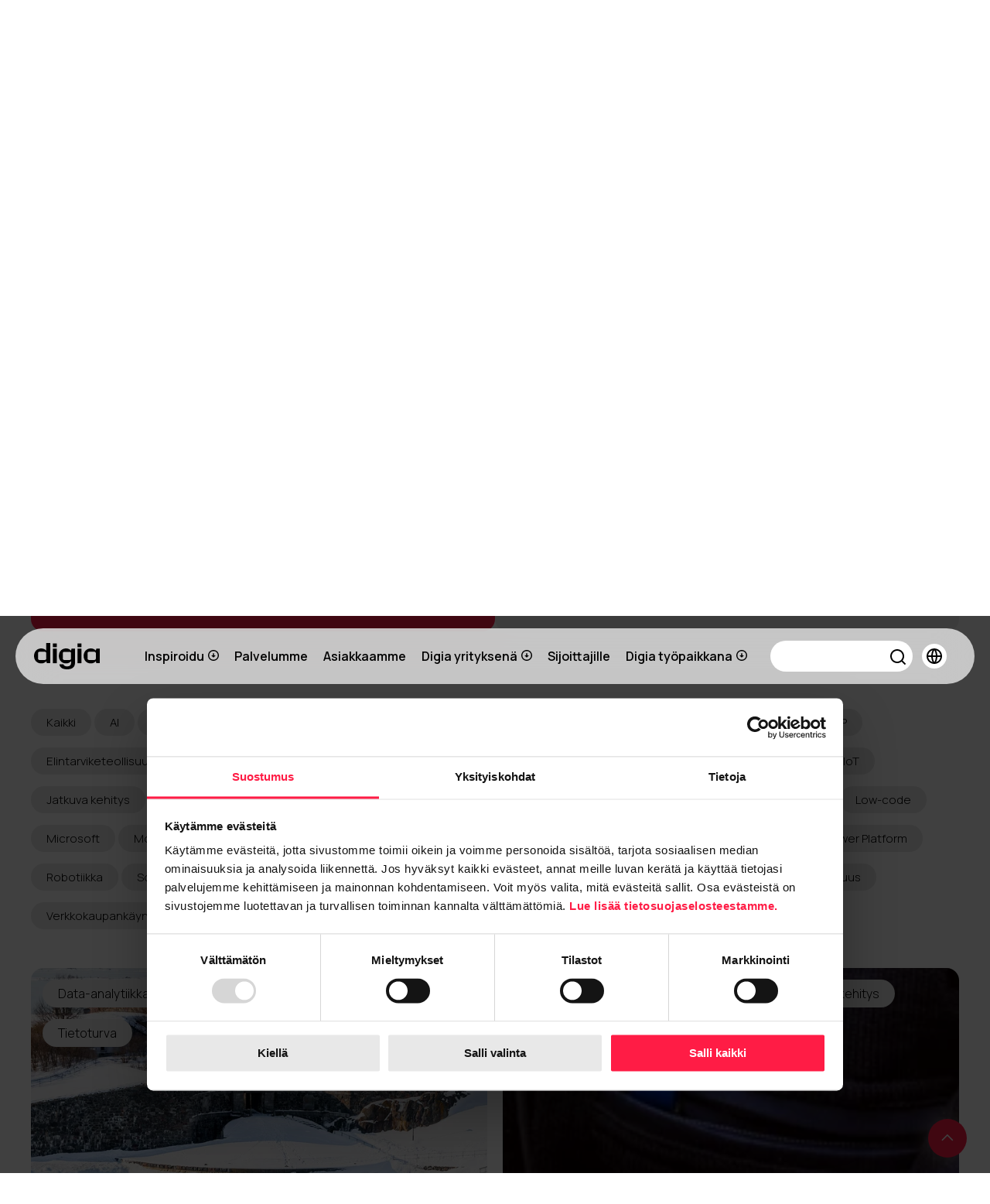

--- FILE ---
content_type: text/html; charset=UTF-8
request_url: https://digia.com/asiakkaamme/tag/korkea-turvallisuus
body_size: 11466
content:
<!doctype html><html lang="fi"><head>
    <meta charset="utf-8">
    <title>Asiakascaset | Korkea turvallisuus</title>
    <link rel="shortcut icon" href="https://digia.com/hubfs/digia-fav-icon.svg">
    <meta name="description" content="Korkea turvallisuus | Asiakascaset">
    
    
    
      
    
    
    
    
    
    <meta name="viewport" content="width=device-width, initial-scale=1">

    
    <meta property="og:description" content="Korkea turvallisuus | Asiakascaset">
    <meta property="og:title" content="Asiakascaset | Korkea turvallisuus">
    <meta name="twitter:description" content="Korkea turvallisuus | Asiakascaset">
    <meta name="twitter:title" content="Asiakascaset | Korkea turvallisuus">

    

    

    <style>
a.cta_button{-moz-box-sizing:content-box !important;-webkit-box-sizing:content-box !important;box-sizing:content-box !important;vertical-align:middle}.hs-breadcrumb-menu{list-style-type:none;margin:0px 0px 0px 0px;padding:0px 0px 0px 0px}.hs-breadcrumb-menu-item{float:left;padding:10px 0px 10px 10px}.hs-breadcrumb-menu-divider:before{content:'›';padding-left:10px}.hs-featured-image-link{border:0}.hs-featured-image{float:right;margin:0 0 20px 20px;max-width:50%}@media (max-width: 568px){.hs-featured-image{float:none;margin:0;width:100%;max-width:100%}}.hs-screen-reader-text{clip:rect(1px, 1px, 1px, 1px);height:1px;overflow:hidden;position:absolute !important;width:1px}
</style>

<link rel="stylesheet" href="https://digia.com/hubfs/hub_generated/template_assets/1/62203284667/1768304701038/template_main.min.css">
<link rel="stylesheet" href="https://digia.com/hubfs/hub_generated/template_assets/1/62203295946/1768304707559/template_blog.min.css">
<link rel="stylesheet" href="https://digia.com/hubfs/hub_generated/template_assets/1/62203295945/1768304698445/template_theme-overrides.min.css">
<link rel="stylesheet" href="https://digia.com/hubfs/hub_generated/template_assets/1/62270893296/1768304700349/template_digia-theme.min.css">

    <style>
      .header {
    background-color: transparent;
    margin: 16px 0;
   
  width: 100%;
  position: fixed;
    z-index: 9999;

}
/* To create a gap in for desktop nav */
.ghost{
  display: block;
  height:104px;
  background-color: transparent;
}
 #hs_cos_wrapper_navigation-primary{

  margin:0 1em;
  
}
/* To create a gap in for mobile nav */
@media (max-width:1279px) {
  .ghost{
  display: block;
  height:74px;
  /* background-color: green; */
}
}
     [lang='sv'] .swedish{
      opacity:.4;
        pointer-events: none;
      }
      [lang='fi'] .finnish{
      opacity:.4;
        pointer-events: none;
      }
      [lang='en'] .english{
      opacity:.4;
       pointer-events: none;
      } 
 #hs_cos_wrapper_navigation-primary section {
  line-height:72px;
  margin:0 auto;
  border-radius:72px;
}

#hs_cos_wrapper_navigation-primary input[type="search"]::-webkit-search-cancel-button {
  -webkit-appearance:none;
  height:10px;
  width:10px;
  background:url(/hubfs/26821285/Digia%20website/close-search-bold.svg) no-repeat 50% 50%;
  background-size:contain;
  opacity:1;
}

@media (min-width:1279px) {
  #hs_cos_wrapper_navigation-primary section {
    background:#E8E8E8CC;
    backdrop-filter:blur(26px);
  }
}

#hs_cos_wrapper_navigation-primary .desktopNav .hs-item-has-children:hover svg {
  transform:rotate(180deg);
  transition:all .4s ease;
}

#hs_cos_wrapper_navigation-primary .desktopNav .hs-item-has-children svg {
  transform:rotate(0deg);
  transition:all .4s ease;
}

#hs_cos_wrapper_navigation-primary .desktopNav {
  padding:0 24px;
  display:flex;
  align-items:center;
  position:relative;
}

#hs_cos_wrapper_navigation-primary .desktopNav>a>img {
  height:34px;
  line-height:72px;
  display:block;
}

#hs_cos_wrapper_navigation-primary .desktopNav .innerSVG { padding-left:5px; }

#hs_cos_wrapper_navigation-primary .desktopNav .menuLinks a { display:block; }

#hs_cos_wrapper_navigation-primary .desktopNav .logoLink {
  height:72px;
  display:flex;
  align-items:center;
}

#hs_cos_wrapper_navigation-primary .desktopNav .menuLinks {
  margin-left:auto;
  display:flex;
  align-items:center;
}

#hs_cos_wrapper_navigation-primary .desktopNav .menuLinks>span { margin-right:20px; }

#hs_cos_wrapper_navigation-primary .desktopNav .searchBlock {
  line-height:40px;
  padding:0 10px;
  background:#fff;
  border-radius:70px;
  display:flex;
}

#hs_cos_wrapper_navigation-primary .desktopNav a.searchBtn {
  display:flex !important;
  align-items:center;
  padding:6px 0;
  justify-content:center;
}

#hs_cos_wrapper_navigation-primary .desktopNav #search {
  width:100%;
  flex:1 100%;
  background:no-repeat;
  border:none;
  font-size:15px;
}

#hs_cos_wrapper_navigation-primary .desktopNav #search:focus {
  border:none;
  outline:none;
}

#hs_cos_wrapper_navigation-primary .desktopNav li.hs-menu-item.hs-menu-depth-1 { padding:0 10px; }

#hs_cos_wrapper_navigation-primary .desktopNav .langSelect {
  position:absolute;
  background:#e8e8e8;
  top:100%;
  right:0px;
  margin-top:1px;
  border-radius:6px;
  overflow:hidden;
}

#hs_cos_wrapper_navigation-primary .desktopNav .langSelect { display:none; }

#hs_cos_wrapper_navigation-primary .desktopNav .langBlock:hover .langSelect {
  display:block;
  animation:rotateMenu 400ms ease-in-out forwards;
  transform-origin:top center;
  line-height:50px;
}

#hs_cos_wrapper_navigation-primary .desktopNav .langBlockUnit:hover,
#hs_cos_wrapper_navigation-primary .desktopNav .langBlockUnit:hover a {
  background:#000;
  color:#fff;
  transition:all .4s ease;
  line-height:50px;
}

#hs_cos_wrapper_navigation-primary .desktopNav .lang_switcher_link {
  padding:0 10px;
  display:flex !important;
  align-items:center;
}

#hs_cos_wrapper_navigation-primary .desktopNav .lang_switcher_link img { padding-right:10px; }

#hs_cos_wrapper_navigation-primary .desktopNav .langBlock>svg {
  padding:5px;
  background:white;
}

#hs_cos_wrapper_navigation-primary .desktopNav .searchAndLang {
  display:flex;
  width:240px;
  height:72px;
}

#hs_cos_wrapper_navigation-primary .desktopNav .searchBlockOutter {
  display:flex;
  align-items:center;
  flex:0 1 200px;
}

#hs_cos_wrapper_navigation-primary .langOutter {
  display:inline-flex;
  background:white;
  padding:6px;
  border-radius:40px;
}

#hs_cos_wrapper_navigation-primary .desktopNav .langBlock {
  display:flex;
  align-items:center;
  margin-left:auto;
  padding:0 12px;
}

#hs_cos_wrapper_navigation-primary .desktopNav .hs-menu-wrapper.flyouts .hs-menu-children-wrapper {
  position:absolute;
  z-index:1;
  border-radius:6px;
  margin-top:0px;
  overflow:hidden;
}

#hs_cos_wrapper_navigation-primary .desktopNav .hs-menu-wrapper.flyouts .hs-menu-children-wrapper li {
  transition:all .4s ease;
  padding:0 20px;
  background-color:#e8e8e8;
  backdrop-filter:blur(26px);
}

#hs_cos_wrapper_navigation-primary .desktopNav .hs-menu-wrapper.flyouts .hs-menu-children-wrapper li:hover {
  background:#000000;
  transition:all .4s ease;
}

#hs_cos_wrapper_navigation-primary .desktopNav .hs-menu-wrapper.flyouts .hs-menu-children-wrapper li a { line-height:50px; }

#hs_cos_wrapper_navigation-primary .desktopNav .hs-menu-wrapper.flyouts .hs-menu-children-wrapper li:hover a {
  color:rgb(255,255,255);
  transition:all .4s ease;
}

#hs_cos_wrapper_navigation-primary .desktopNav .hs-menu-wrapper.flyouts .hs-menu-item.hs-menu-depth-1.hs-item-has-children [role='menu'].hs-menu-children-wrapper { display:none; }

#hs_cos_wrapper_navigation-primary .desktopNav .hs-menu-wrapper.flyouts .hs-menu-item.hs-menu-depth-1.hs-item-has-children:hover [role='menu'].hs-menu-children-wrapper {
  display:block;
  animation:rotateMenu 400ms ease-in-out forwards;
  transform-origin:top center;
  min-width:100%;
}

#hs_cos_wrapper_navigation-primary .desktopNav .hs-menu-wrapper.flyouts .hs-menu-item.hs-menu-depth-1.hs-item-has-children [role='menu'].hs-menu-children-wrapper.reverse {
  animation-direction:normal;
  animation:rotateMenu 400ms ease-in-out forwards;
}

#hs_cos_wrapper_navigation-primary .desktopNav a {
  font-weight:600;
  font-size:16px;
  color:#000;
}

@-moz-keyframes rotateMenu {
  0% { transform:rotateX(-90deg); }
  70% { transform:rotateX(20deg); }
  100% { transform:rotateX(0deg); }
}

@-webkit-keyframes rotateMenu {
  0% { transform:rotateX(-90deg); }
  70% { transform:rotateX(20deg); }
  100% { transform:rotateX(0deg); }
}

@-o-keyframes rotateMenu {
  0% { transform:rotateX(-90deg); }
  70% { transform:rotateX(20deg); }
  100% { transform:rotateX(0deg); }
}

@keyframes rotateMenu {
  0% { transform:rotateX(-90deg); }
  70% { transform:rotateX(20deg); }
  100% { transform:rotateX(0deg); }
}

#hs_cos_wrapper_navigation-primary .desktopNav .hs-item-has-children>a>svg { margin-left:5px; }

#hs_cos_wrapper_navigation-primary li.hs-menu-item.hs-menu-depth-2 a { font-weight:500 !important; }

#hs_cos_wrapper_navigation-primary form {
  flex:0 100%;
  position:relative;
}

#hs_cos_wrapper_navigation-primary button.searchBtn {
  position:absolute;
  right:-13px;
  top:0;
  padding:11px;
  background:none;
}

#hs_cos_wrapper_navigation-primary .mobileNav { display:none; }

@media (max-width:1279px) {
  #hs_cos_wrapper_navigation-primary section {
    border-radius:21px;
    overflow:hidden;
    backdrop-filter:blur(26px);
    background-color:#E8E8E8CC;
  }

  #hs_cos_wrapper_navigation-primary .mobileNav .hs-item-has-children>[role="menu"] {
    transition:height 0.3s ease;
    overflow:hidden;
  }

  #hs_cos_wrapper_navigation-primary .fullColor,
  #hs_cos_wrapper_navigation-primary .specialBGcolor {}

  #hs_cos_wrapper_navigation-primary .mobileNav { display:block; }

  #hs_cos_wrapper_navigation-primary .fullColor,
  #hs_cos_wrapper_navigation-primary .specialBGcolor {}

  #hs_cos_wrapper_navigation-primary .mobileNav .menuLinks {
    max-height:0px;
    overflow:hidden;
    transition:max-height 0.5s ease-in-out;
  }

  #hs_cos_wrapper_navigation-primary .menuLinks>span>div { margin-top:50px; }

  #hs_cos_wrapper_navigation-primary .mobileNav .menuLinks.show {
    max-height:1000px;
    transition:max-height 0.5s ease-in-out;
  }

  #hs_cos_wrapper_navigation-primary .mobileNavFlex {
    display:flex;
    align-items:center;
    height:42px;
    justify-content:space-between;
    padding:0 24px;
  }

  #hs_cos_wrapper_navigation-primary .desktopNav { display:none; }

  #hs_cos_wrapper_navigation-primary .mobileNavFlex>a>img {
    height:20px;
    line-height:42px;
    display:block;
  }

  #hs_cos_wrapper_navigation-primary .mobileNavFlex a {
    height:100%;
    display:flex;
    align-items:center;
  }

  #hs_cos_wrapper_navigation-primary .rotated svg { transform:rotate(45deg); }

  #hs_cos_wrapper_navigation-primary #mobileMenuOpen svg { transition:transform 0.2s ease-in-out; }

  #hs_cos_wrapper_navigation-primary .mobileNav>.menuLinks>span>div>ul {
    display:flex;
    flex-direction:column;
    list-style:none;
    margin:0;
    padding-left:0;
  }

  #hs_cos_wrapper_navigation-primary .mobileNav li.hs-menu-item.hs-menu-depth-1 { width:100%; }

  #hs_cos_wrapper_navigation-primary .mobileNav .hs-item-has-children>[role="menu"] {
    display:block;
    max-height:0px;
    overflow:hidden;
    opacity:0;
    transition:all .5s ease-in-out;
    visibility:hidden;
    background-color:transparent;
  }

  #hs_cos_wrapper_navigation-primary .mobileNav .hs-item-has-children>[role="menu"].show {
    display:block;
    max-height:1000px;
    opacity:1;
    visibility:visible;
    transition:all .5s ease-in-out;
    background-color:transparent;
  }

  #hs_cos_wrapper_navigation-primary .mobileNav li.hs-menu-item.hs-menu-depth-1>a {
    display:flex;
    justify-content:space-between;
    align-items:center;
    padding:0 20px;
    line-height:40px;
    color:#000;
    font-weight:600;
    font-size:18px;
  }

  #hs_cos_wrapper_navigation-primary .mobileNav li.hs-menu-item.hs-menu-depth-2>a {
    padding:0 40px;
    line-height:40px;
    font-weight:500;
    color:#000;
    font-size:16px;
  }

  #hs_cos_wrapper_navigation-primary .mobileNav li.hs-menu-item.hs-menu-depth-1>a svg {
    display:block;
    float:right;
    height:20px;
    width:20px;
  }

  #hs_cos_wrapper_navigation-primary .mobileNav .innerSVG {
    transition:all .5s ease-in-out;
    transform:rotate(0deg);
  }

  #hs_cos_wrapper_navigation-primary .mobileNav .rotate .innerSVG {
    transition:all .5s ease-in-out;
    transform:rotate(180deg);
  }

  #hs_cos_wrapper_navigation-primary .mobileNav .searchBtn {
    display:flex;
    padding:10px;
  }

  #hs_cos_wrapper_navigation-primary .mobileNav .searchBlock input:focus { outline:none; }

  #hs_cos_wrapper_navigation-primary .mobileNav .searchAndLang {
    display:flex;
    width:100%;
    height:72px;
    align-items:center;
  }

  #hs_cos_wrapper_navigation-primary .mobileNav .searchBlockOutter {
    display:flex;
    align-items:center;
    flex:0 1 100%;
    margin:0px 0px 0 20px;
  }

  #hs_cos_wrapper_navigation-primary .mobileNav .searchBlock {
    line-height:40px;
    padding:0 10px;
    background:#fff;
    border-radius:70px;
    display:flex;
    width:93%;
  }

  #hs_cos_wrapper_navigation-primary .mobileNav #searchMobile {
    width:100%;
    flex:1 100%;
    background:no-repeat;
    border:none;
    font-size:15px;
  }

  #hs_cos_wrapper_navigation-primary .mobileNav .langBlock {
    margin-right:15px;
    display:flex;
  }

  #hs_cos_wrapper_navigation-primary .mobileNav .langSelect {
    display:flex;
    padding:0 20px;
  }

  #hs_cos_wrapper_navigation-primary .mobileNav .langBlockUnit { padding:0 20px 0 0; }

  #hs_cos_wrapper_navigation-primary .mobileNav .lang_switcher_link {
    display:flex;
    align-items:center;
    color:#000;
    font-weight:500;
  }

  #hs_cos_wrapper_navigation-primary .mobileNav .lang_switcher_link img { padding:0 10px 0 0; }

  #hs_cos_wrapper_navigation-primary .mobileNav .langSelect {
    max-height:0px;
    overflow:hidden;
    transition:max-height 0.5s ease-in-out;
  }

  #hs_cos_wrapper_navigation-primary .mobileNav .langSelect.show {
    max-height:1000px;
    transition:max-height 0.5s ease-in-out;
  }
}

#hs_cos_wrapper_navigation-primary form input.hs-search-field__input {
  padding:unset !important;
  box-shadow:none;
  border:none;
}

#hs_cos_wrapper_navigation-primary form { background:none; }

#hs_cos_wrapper_navigation-primary form input:focus { outline:none; }

#hs_cos_wrapper_navigation-primary form { flex:0 100%; }

    </style>


    <style>
        #hs_cos_wrapper_featured_content .digia-two-columns.hero {
  min-height:900px;
  margin-top:12px;
  position:relative;
}

@media only screen and (max-width:1440px) {
  #hs_cos_wrapper_featured_content .digia-two-columns.hero { min-height:700px; }
}

#hs_cos_wrapper_featured_content .hero-content__wrapper { max-width:754px; }

@media only screen and (min-width:992px) {
  #hs_cos_wrapper_featured_content .col-content { padding:64px 48px; }
}

@media only screen and (max-width:991px) {
  #hs_cos_wrapper_featured_content .col-content { padding:30px 15px; }
}

#hs_cos_wrapper_featured_content .hero-image__container { height:100%; }

#hs_cos_wrapper_featured_content .hero-image__container img {
  height:100% !important;
  width:100%;
  object-fit:cover;
}

#hs_cos_wrapper_featured_content .col-content,
#hs_cos_wrapper_featured_content .col-image {
  border-radius:16px;
  overflow:hidden;
}

#hs_cos_wrapper_featured_content .button-container { margin-top:76px; }

@media only screen and (max-width:991px) {
  #hs_cos_wrapper_featured_content .button-container { margin-top:34px; }
}

#hs_cos_wrapper_featured_content .text-light .digia-title { color:#fff !important; }

#hs_cos_wrapper_featured_content .text-dark .digia-title { color:#000 !important; }

    </style>


  <style>
      #hs_cos_wrapper_blog_listing .container-date {
  position:relative;
  display:inline-block;
  margin-bottom:50px;
  max-width:280px;
}

#hs_cos_wrapper_blog_listing .select {
  cursor:pointer;
  border-radius:60px;
  display:flex;
  align-items:center;
  justify-content:space-between;
  padding:0px 20px;
  background:#e8e8e8;
}

#hs_cos_wrapper_blog_listing .dropdown-menu li {
  font-size:20px;
  font-weight:600;
}

#hs_cos_wrapper_blog_listing .select #yearHeader {
  padding:10px 0;
  font-size:15px;
  font-weight:300;
}

#hs_cos_wrapper_blog_listing span#yearHeader { opacity:.7; }

#hs_cos_wrapper_blog_listing .dropdown-menu {
  display:block;
  position:absolute;
  background-color:#fff;
  box-shadow:0px 0px 0px 1px inset #ccc;
  list-style-type:none;
  padding:0;
  margin:0;
  z-index:1;
  max-height:0;
  transition:.5s ease all;
  overflow:hidden;
  width:100%;
  border-radius:20px;
}

#hs_cos_wrapper_blog_listing .show {
  max-height:2000px;
  transition:.5s ease all;
}

#hs_cos_wrapper_blog_listing .dropdown-menu li {
  cursor:pointer;
  transition:background-color 0.2s;
}

#hs_cos_wrapper_blog_listing .dropdown-menu li:hover { background-color:#f0f0f0; }

#hs_cos_wrapper_blog_listing .dropdown-menu a {
  display:block;
  width:100%;
  font-size:15px;
  text-decoration:none;
  padding:7px 20px;
}

#hs_cos_wrapper_blog_listing .topic-link {
  background:#e8e8e8;
  padding:7px 20px;
  border-radius:40px;
  color:#000;
  line-height:1;
  font-size:16px;
  display:inline-block;
  margin:0 0 15px;
  font-style:normal;
  font-weight:300;
  line-height:140%;
}

#hs_cos_wrapper_blog_listing .postFlex {
  display:grid;
  grid-template-columns:repeat(auto-fill,minmax(466px,1fr));
  grid-column-gap:20px;
  grid-row-gap:40px;
}

#hs_cos_wrapper_blog_listing .blogPost {
  display:flex;
  flex-direction:column;
}

#hs_cos_wrapper_blog_listing .blogPostImgFlex {
  display:flex;
  position:relative;
}

#hs_cos_wrapper_blog_listing .blogPostImg {
  object-fit:cover;
  object-position:center;
  width:100%;
  height:300px;
  border-radius:16px;
}

#hs_cos_wrapper_blog_listing .blogPostTopicWrapper {
  position:absolute;
  margin:15px;
}

#hs_cos_wrapper_blog_listing .blogPost h3 { margin:20px 0 20px; }

#hs_cos_wrapper_blog_listing .blogPostContent { margin-bottom:28px; }

#hs_cos_wrapper_blog_listing .blogPostContentReadWrapper { margin-top:auto; }

#hs_cos_wrapper_blog_listing .blogPostContentRead {
  background:#e8e8e8;
  padding:7px 20px;
  border-radius:40px;
  font-size:18px;
  color:#000;
  display:inline-block !important;
  transition:all .4s ease;
}

#hs_cos_wrapper_blog_listing .blogPostContentRead:hover {
  background-color:#e2ff6d;
  border-radius:6px;
  transition:all .4s ease;
}

#hs_cos_wrapper_blog_listing .blogPostHeroContent h1 {
  color:#fff;
  padding-right:15px;
}

#hs_cos_wrapper_blog_listing .blogPostImgGradient {
  width:100%;
  height:100%;
  position:relative;
  background-image:linear-gradient(to right,#2B06487d 30%,#0000ff00 70%);
}

#hs_cos_wrapper_blog_listing .blogPostHero {
  margin-bottom:50px;
  height:500px;
  border-radius:16px;
  overflow:hidden;
}

#hs_cos_wrapper_blog_listing .blogPostHeroFlex {
  width:100%;
  height:100%;
}

#hs_cos_wrapper_blog_listing .blogPostHeroImg {
  height:100%;
  object-fit:cover;
  object-position:center;
  width:100%;
  z-index:-1;
  position:relative;
}

#hs_cos_wrapper_blog_listing .blogPostHeroFlex {
  display:flex;
  position:relative;
}

#hs_cos_wrapper_blog_listing .blogPostStuffWrapper {
  position:absolute;
  width:100%;
  height:100%;
  display:flex;
  flex-direction:column;
}

#hs_cos_wrapper_blog_listing .blogPostHeroTopicWrapper { margin:15px auto auto 15px; }

#hs_cos_wrapper_blog_listing .blogPostHeroContent { margin:auto auto 15px 15px; }

#hs_cos_wrapper_blog_listing .blogCompleteTags a {
  background:#e8e8e8;
  padding:7px 20px;
  border-radius:40px;
  color:#000;
  line-height:1;
  font-size:15px;
  display:inline-block;
  margin:0 0 15px;
  font-weight:300;
  line-height:140%;
  text-transform:none;
}

#hs_cos_wrapper_blog_listing .blogCompleteTags { margin:0 0 35px; }

@media (max-width:600px) {
  #hs_cos_wrapper_blog_listing .postFlex { grid-template-columns:repeat(auto-fit,minmax(280px,1fr)); }

  #hs_cos_wrapper_blog_listing .blogPostImgGradient { background-image:linear-gradient(to top,#2B0648d9 30%,#0000ff00 70%); }
}

#hs_cos_wrapper_blog_listing .listing-tag.active {
  background:#FF1C45;
  color:#fff;
}

#hs_cos_wrapper_blog_listing .listing-tag:hover {
  background:#FF1C45;
  color:#fff;
  transition:.3s;
}

#hs_cos_wrapper_blog_listing .time { text-transform:uppercase !important; }

#hs_cos_wrapper_blog_listing .innerSVG.rotata-arrow {
  transform:rotate(180deg);
  transition:transform 0.3s ease;
  transform-origin:center;
}

#hs_cos_wrapper_blog_listing .innerSVG {
  transform:rotate(0deg);
  transition:transform 0.3s ease;
  transform-origin:center;
  display:flex;
}

#hs_cos_wrapper_blog_listing .dropdown { min-width:180px; }

#hs_cos_wrapper_blog_listing a.blogPost { text-decoration:none !important; }

#hs_cos_wrapper_blog_listing a.blogPost:hover h4:not(.event-time) {
  color:#000 !important;
  text-decoration:underline !important;
}

#hs_cos_wrapper_blog_listing a.blogPost:hover .blogPostContent { color:#000 !important; }

@media only screen and (max-width:991px) {
  #hs_cos_wrapper_blog_listing .blogCompleteTags { display:none; }
}

  </style>

<link rel="stylesheet" href="https://7052064.fs1.hubspotusercontent-na1.net/hubfs/7052064/hub_generated/module_assets/1/-55928693385/1768256365892/module_pagination.min.css">

  <style>
    #hs_cos_wrapper_pagination .hs-pagination {}

#hs_cos_wrapper_pagination .hs-pagination__link:not(:last-child) { margin-right:px; }

#hs_cos_wrapper_pagination .hs-pagination__link--number {}

#hs_cos_wrapper_pagination .hs-pagination__link--active {}

#hs_cos_wrapper_pagination .hs-pagination__link--number:hover,
#hs_cos_wrapper_pagination .hs-pagination__link--number:focus {}

#hs_cos_wrapper_pagination .hs-pagination__link--prev,
#hs_cos_wrapper_pagination .hs-pagination__link--next {}

#hs_cos_wrapper_pagination .hs-pagination__link--prev:hover,
#hs_cos_wrapper_pagination .hs-pagination__link--prev:focus,
#hs_cos_wrapper_pagination .hs-pagination__link--next:hover,
#hs_cos_wrapper_pagination .hs-pagination__link--next:focus {}

#hs_cos_wrapper_pagination .hs-pagination__link--prev>.hs-pagination__link-text,
#hs_cos_wrapper_pagination .hs-pagination__link--next>.hs-pagination__link-text {}

#hs_cos_wrapper_pagination .hs-pagination__link--prev>.hs-pagination__link-icon svg,
#hs_cos_wrapper_pagination .hs-pagination__link--next>.hs-pagination__link-icon svg {}

#hs_cos_wrapper_pagination .hs-pagination__link--first,
#hs_cos_wrapper_pagination .hs-pagination__link--last {}

#hs_cos_wrapper_pagination .hs-pagination__link--first:hover,
#hs_cos_wrapper_pagination .hs-pagination__link--first:focus,
#hs_cos_wrapper_pagination .hs-pagination__link--last:hover,
#hs_cos_wrapper_pagination .hs-pagination__link--last:focus {}

#hs_cos_wrapper_pagination .hs-pagination__link--first>.hs-pagination__link-text,
#hs_cos_wrapper_pagination .hs-pagination__link--last>.hs-pagination__link-text {}

#hs_cos_wrapper_pagination .hs-pagination__link--first>.hs-pagination__link-icon svg,
#hs_cos_wrapper_pagination .hs-pagination__link--last>.hs-pagination__link-icon svg {}

  </style>


    <style>
 #hs_cos_wrapper_main-footer section {
  background-color:#F3EFEC;
  padding:50px 1em 0;
  color:#000;
}

#hs_cos_wrapper_main-footer section * { color:#000; }

#hs_cos_wrapper_main-footer .footerMainFlex {
  max-width:1920px;
  margin:0 auto;
}

#hs_cos_wrapper_main-footer .footerMainFlex {
  display:flex;
  justify-content:space-between;
}

#hs_cos_wrapper_main-footer .footerLeftColumn {
  flex:0 30%;
  display:flex;
  justify-content:space-between;
}

#hs_cos_wrapper_main-footer .footerRightColumn {
  flex:0 40%;
  display:flex;
}

#hs_cos_wrapper_main-footer .footerRightColumn img { margin-left:auto; }

#hs_cos_wrapper_main-footer .footerMiniRightColumn>a,
#hs_cos_wrapper_main-footer .footerMiniLeftColumnGrid { font-size:16px; }

@media (min-width:767px) and (max-width:1240px) {
  #hs_cos_wrapper_main-footer .footerLeftColumnGrid { padding-right:60px; }

  #hs_cos_wrapper_main-footer .footerLeftColumn {
    flex:0 45%;
    display:flex;
    justify-content:space-between;
  }
}

#hs_cos_wrapper_main-footer .footerLeftColumnGrid {
  display:flex;
  flex-direction:column;
  font-size:18px;
}

#hs_cos_wrapper_main-footer .footerLeftColumnGrid:first-child a {
  font-weight:600;
  font-size:18px;
  line-height:1.8rem;
}

#hs_cos_wrapper_main-footer .footerLeftColumnGrid a {
  font-weight:500;
  font-size:16px;
  line-height:1.8rem;
}

#hs_cos_wrapper_main-footer .footerRightColumn img {
  height:54px;
  padding-bottom:10px;
}

#hs_cos_wrapper_main-footer .footerMiniFlex {
  max-width:1920px;
  margin:20px auto 0;
  padding:0px 0 30px;
}

#hs_cos_wrapper_main-footer .footerMiniFlex {
  display:flex;
  justify-content:flex-end;
  font-size:16px;
}

#hs_cos_wrapper_main-footer .footerRightColumn {
  display:flex;
  flex-direction:column;
}

#hs_cos_wrapper_main-footer .footerSlogan {
  text-align:end;
  font-size:20px;
  font-weight:500;
}

#hs_cos_wrapper_main-footer .footerMiniLeftColumnGrid {
  text-align:end;
  padding-left:20px;
}

@media (max-width:767px) {
  #hs_cos_wrapper_main-footer .footerMiniFlex { border-top:2px solid #ffffff64; }

  #hs_cos_wrapper_main-footer .footerMainFlex { flex-direction:column; }

  #hs_cos_wrapper_main-footer .footerRightColumn {
    order:2;
    align-items:flex-end;
    margin-top:20px;
  }

  #hs_cos_wrapper_main-footer .footerLeftColumn { order:1; }

  #hs_cos_wrapper_main-footer .footerRightColumn img { margin-left:unset; }

  #hs_cos_wrapper_main-footer .footerLeftColumn {
    display:grid;
    grid-template-columns:repeat(auto-fit,minmax(230px,1fr));
    grid-gap:20px;
  }

  #hs_cos_wrapper_main-footer .footerMiniFlex { display:flex; }

  #hs_cos_wrapper_main-footer .footerMiniRightColumn { text-align:end; }
}

@media (max-width:360px) {
  #hs_cos_wrapper_main-footer .footerMiniRightColumn { text-align:unset; }
}

 </style>

<style>
  @font-face {
    font-family: "Manrope";
    font-weight: 500;
    font-style: normal;
    font-display: swap;
    src: url("/_hcms/googlefonts/Manrope/500.woff2") format("woff2"), url("/_hcms/googlefonts/Manrope/500.woff") format("woff");
  }
  @font-face {
    font-family: "Manrope";
    font-weight: 400;
    font-style: normal;
    font-display: swap;
    src: url("/_hcms/googlefonts/Manrope/regular.woff2") format("woff2"), url("/_hcms/googlefonts/Manrope/regular.woff") format("woff");
  }
  @font-face {
    font-family: "Manrope";
    font-weight: 700;
    font-style: normal;
    font-display: swap;
    src: url("/_hcms/googlefonts/Manrope/700.woff2") format("woff2"), url("/_hcms/googlefonts/Manrope/700.woff") format("woff");
  }
</style>

    


    

<script>
  	var _hsq = (window._hsq = window._hsq || []);
	var _hsp = (window._hsp = window._hsp || []);
	_hsq.push(["doNotTrack"]);
	_hsp.push(["doNotTrack"]);

var _hsp = window._hsp = window._hsp || [];
document.getElementById("removeCookies").onclick = function() {
    _hsp.push(['revokeCookieConsent']);
};  
  
</script>  

<!-- Google Tag Manager -->
<script>(function(w,d,s,l,i){w[l]=w[l]||[];w[l].push({'gtm.start':
new Date().getTime(),event:'gtm.js'});var f=d.getElementsByTagName(s)[0],
j=d.createElement(s),dl=l!='dataLayer'?'&l='+l:'';j.async=true;j.src=
'https://www.googletagmanager.com/gtm.js?id='+i+dl;f.parentNode.insertBefore(j,f);
})(window,document,'script','dataLayer','GTM-KVJK69');</script>
<!-- End Google Tag Manager -->

<script type="text/javascript" async src="https://bot.leadoo.com/bot/dynamic.js?company=d5c60256"></script>
<meta name="google-site-verification" content="owuGfl7lLFxFU9dxGJPD-WShGp3rvqyD3qhvl86whdI">
<meta property="og:url" content="https://digia.com/asiakkaamme/tag/korkea-turvallisuus">
<meta property="og:type" content="blog">
<meta name="twitter:card" content="summary">
<link rel="alternate" type="application/rss+xml" href="https://digia.com/asiakkaamme/rss.xml">
<meta name="twitter:domain" content="digia.com">
<script src="//platform.linkedin.com/in.js" type="text/javascript">
    lang: en_US
</script>

<meta http-equiv="content-language" content="fi">
<link rel="alternate" hreflang="en" href="https://digia.com/en/customers/tag/high-security">
<link rel="alternate" hreflang="fi" href="https://digia.com/asiakkaamme/tag/korkea-turvallisuus">






    <style>
      
    </style>
  <meta name="generator" content="HubSpot"></head>
  <body>
    <div class="body-wrapper   hs-content-id-63247673028 hs-blog-listing hs-blog-id-63245930727">
      
        <div data-global-resource-path="digia-theme/templates/partials/header.html"><header class="header" x-data="header" :class="{ 'header--opaque': opaque, 'header--menu-open': isMenuOpen }" @scroll.window="onScroll">


  

  <a href="#main-content" class="header__skip">Skip to content</a>

  

  <div class="header_container">

      <div id="hs_cos_wrapper_navigation-primary" class="hs_cos_wrapper hs_cos_wrapper_widget hs_cos_wrapper_type_module" style="" data-hs-cos-general-type="widget" data-hs-cos-type="module">


<section>
  <div class="desktopNav content-wrapper">
     
     
     <a class="logoLink" href="/"><img src="https://digia.com/hubfs/digia-logo.svg" alt="digia-logo" loading="lazy"></a>
     
     <div class="menuLinks">
        <span id="hs_cos_wrapper_navigation-primary_" class="hs_cos_wrapper hs_cos_wrapper_widget hs_cos_wrapper_type_menu" style="" data-hs-cos-general-type="widget" data-hs-cos-type="menu"><div id="hs_menu_wrapper_navigation-primary_" class="hs-menu-wrapper active-branch flyouts hs-menu-flow-horizontal" role="navigation" data-sitemap-name="default" data-menu-id="62412464868" aria-label="Navigation Menu">
 <ul role="menu">
  <li class="hs-menu-item hs-menu-depth-1 hs-item-has-children" role="none"><a href="https://digia.com/inspiroidu" aria-haspopup="true" aria-expanded="false" role="menuitem">Inspiroidu</a>
   <ul role="menu" class="hs-menu-children-wrapper">
    <li class="hs-menu-item hs-menu-depth-2" role="none"><a href="https://digia.com/uutiset" role="menuitem">Uutiset</a></li>
    <li class="hs-menu-item hs-menu-depth-2" role="none"><a href="https://digia.com/blogi" role="menuitem">Blogi</a></li>
    <li class="hs-menu-item hs-menu-depth-2" role="none"><a href="https://digia.com/tapahtumat" role="menuitem">Tapahtumat</a></li>
    <li class="hs-menu-item hs-menu-depth-2" role="none"><a href="https://digia.com/resurssit" role="menuitem">Ladattavat oppaat ja webinaarit</a></li>
   </ul></li>
  <li class="hs-menu-item hs-menu-depth-1" role="none"><a href="https://digia.com/palvelumme" role="menuitem">Palvelumme</a></li>
  <li class="hs-menu-item hs-menu-depth-1" role="none"><a href="https://digia.com/asiakkaamme" role="menuitem">Asiakkaamme</a></li>
  <li class="hs-menu-item hs-menu-depth-1 hs-item-has-children" role="none"><a href="https://digia.com/digia-yrityksena" aria-haspopup="true" aria-expanded="false" role="menuitem">Digia yrityksenä</a>
   <ul role="menu" class="hs-menu-children-wrapper">
    <li class="hs-menu-item hs-menu-depth-2" role="none"><a href="https://digia.com/digia-yrityksena/vastuullisuus" role="menuitem">Vastuullisuus</a></li>
    <li class="hs-menu-item hs-menu-depth-2" role="none"><a href="https://digia.com/digia-yrityksena/kumppanimme" role="menuitem">Kumppanimme</a></li>
    <li class="hs-menu-item hs-menu-depth-2" role="none"><a href="https://digia.com/digia-yrityksena/medialle" role="menuitem">Medialle</a></li>
    <li class="hs-menu-item hs-menu-depth-2" role="none"><a href="https://digia.com/digia-yrityksena/yhteystiedot" role="menuitem">Yhteystiedot</a></li>
   </ul></li>
  <li class="hs-menu-item hs-menu-depth-1" role="none"><a href="https://digia.com/sijoittajat" role="menuitem">Sijoittajille</a></li>
  <li class="hs-menu-item hs-menu-depth-1 hs-item-has-children" role="none"><a href="https://digia.com/rekrytointi" aria-haspopup="true" aria-expanded="false" role="menuitem">Digia työpaikkana</a>
   <ul role="menu" class="hs-menu-children-wrapper">
    <li class="hs-menu-item hs-menu-depth-2" role="none"><a href="https://digia.com/rekrytointi#avoimet-tyopaikat" role="menuitem">Avoimet työpaikat</a></li>
    <li class="hs-menu-item hs-menu-depth-2" role="none"><a href="https://digia.com/rekrytointi/tyoskentely-digialla" role="menuitem">Kulttuurimme</a></li>
    <li class="hs-menu-item hs-menu-depth-2" role="none"><a href="https://digia.com/rekrytointi/career-compass" role="menuitem">Opiskelijat &amp; vastavalmistuneet</a></li>
   </ul></li>
 </ul>
</div></span>
        <div class="searchAndLang">
           <div class="searchBlockOutter">
              <div class="searchBlock">

                
                   
      <form action="/search-results">
        
        <input type="text" class="hs-search-field__input" name="term" autocomplete="off" aria-label="Search" placeholder="">
        
        
        
        
        


    <input type="hidden" name="language" value="fi">

        
      
        
        
        
        
        
        
       

        
        

                 <button class="searchBtn" href="#" role="button" aria-label="Search">
                    <svg width="21" height="21" viewbox="0 0 21 21" fill="none" xmlns="http://www.w3.org/2000/svg">
                       <path d="M16.031 14.617L20.314 18.899L18.899 20.314L14.617 16.031C13.0237 17.3082 11.042 18.0029 9 18C4.032 18 0 13.968 0 9C0 4.032 4.032 0 9 0C13.968 0 18 4.032 18 9C18.0029 11.042 17.3082 13.0237 16.031 14.617ZM14.025 13.875C15.2941 12.5699 16.0029 10.8204 16 9C16 5.132 12.867 2 9 2C5.132 2 2 5.132 2 9C2 12.867 5.132 16 9 16C10.8204 16.0029 12.5699 15.2941 13.875 14.025L14.025 13.875Z" fill="black" />
                    </svg>
                 </button>
        </form>



                
                
              </div> 
           </div>
           <div class="langBlock" role="button" aria-label="Language Switcher">
              <div class="langOutter">
                 <svg width="20" height="20" viewbox="0 0 20 20" fill="none" xmlns="http://www.w3.org/2000/svg">
                    <path d="M10 20C4.477 20 0 15.523 0 10C0 4.477 4.477 0 10 0C15.523 0 20 4.477 20 10C20 15.523 15.523 20 10 20ZM7.71 17.667C6.72341 15.5743 6.15187 13.3102 6.027 11H2.062C2.25659 12.5389 2.89392 13.9882 3.89657 15.1717C4.89922 16.3552 6.22401 17.2221 7.71 17.667ZM8.03 11C8.181 13.439 8.878 15.73 10 17.752C11.1523 15.6766 11.8254 13.3695 11.97 11H8.03ZM17.938 11H13.973C13.8481 13.3102 13.2766 15.5743 12.29 17.667C13.776 17.2221 15.1008 16.3552 16.1034 15.1717C17.1061 13.9882 17.7434 12.5389 17.938 11ZM2.062 9H6.027C6.15187 6.68979 6.72341 4.42569 7.71 2.333C6.22401 2.77788 4.89922 3.64475 3.89657 4.8283C2.89392 6.01184 2.25659 7.4611 2.062 9ZM8.031 9H11.969C11.8248 6.6306 11.152 4.32353 10 2.248C8.84768 4.32345 8.17456 6.63052 8.03 9H8.031ZM12.29 2.333C13.2766 4.42569 13.8481 6.68979 13.973 9H17.938C17.7434 7.4611 17.1061 6.01184 16.1034 4.8283C15.1008 3.64475 13.776 2.77788 12.29 2.333Z" fill="black" />
                 </svg> 
              </div>
              <div class="langSelect">
                 <div class="langBlockUnit finnish"><a class="lang_switcher_link" data-language="fi" href="/"><img src="https://digia.com/hubfs/raw_assets/public/digia-theme/images/flags/finland.svg" height="20" alt="Finnish">FI</a>
                 </div>
                 <div class="langBlockUnit swedish"><a class="lang_switcher_link" data-language="sv" href="/sv"><img src="https://digia.com/hubfs/raw_assets/public/digia-theme/images/flags/sweden.svg" height="20" alt="Swedish">SV</a>
                 </div>
                 <div class="langBlockUnit english"><a class="lang_switcher_link" data-language="en" href="/en/customers"><img src="https://digia.com/hubfs/raw_assets/public/digia-theme/images/flags/united-kingdom.svg" height="20" alt="English">EN</a>
                 </div>
              </div>
           </div>
        </div>
     </div>
  </div>
 

  
  
  
  
  <div class="mobileNav">
     <div class="mobileNavFlex">
        
        
        <a class="logoLink" href="/"><img src="https://digia.com/hubfs/digia-logo.svg" alt="digia-logo" loading="lazy"></a>
        
        <a href="#" id="mobileMenuOpen" class="mobileTrigger">
           <svg width="20" height="20" viewbox="0 0 20 20" fill="none" xmlns="http://www.w3.org/2000/svg">
              <path d="M9 9V5H11V9H15V11H11V15H9V11H5V9H9ZM10 20C4.477 20 0 15.523 0 10C0 4.477 4.477 0 10 0C15.523 0 20 4.477 20 10C20 15.523 15.523 20 10 20ZM10 18C12.1217 18 14.1566 17.1571 15.6569 15.6569C17.1571 14.1566 18 12.1217 18 10C18 7.87827 17.1571 5.84344 15.6569 4.34315C14.1566 2.84285 12.1217 2 10 2C7.87827 2 5.84344 2.84285 4.34315 4.34315C2.84285 5.84344 2 7.87827 2 10C2 12.1217 2.84285 14.1566 4.34315 15.6569C5.84344 17.1571 7.87827 18 10 18Z" fill="black" />
           </svg>
        </a>
     </div>
     <div class="menuLinks">
        <span id="hs_cos_wrapper_navigation-primary_" class="hs_cos_wrapper hs_cos_wrapper_widget hs_cos_wrapper_type_menu" style="" data-hs-cos-general-type="widget" data-hs-cos-type="menu"><div id="hs_menu_wrapper_navigation-primary_" class="hs-menu-wrapper active-branch flyouts hs-menu-flow-horizontal" role="navigation" data-sitemap-name="default" data-menu-id="62412464868" aria-label="Navigation Menu">
 <ul role="menu">
  <li class="hs-menu-item hs-menu-depth-1 hs-item-has-children" role="none"><a href="https://digia.com/inspiroidu" aria-haspopup="true" aria-expanded="false" role="menuitem">Inspiroidu</a>
   <ul role="menu" class="hs-menu-children-wrapper">
    <li class="hs-menu-item hs-menu-depth-2" role="none"><a href="https://digia.com/uutiset" role="menuitem">Uutiset</a></li>
    <li class="hs-menu-item hs-menu-depth-2" role="none"><a href="https://digia.com/blogi" role="menuitem">Blogi</a></li>
    <li class="hs-menu-item hs-menu-depth-2" role="none"><a href="https://digia.com/tapahtumat" role="menuitem">Tapahtumat</a></li>
    <li class="hs-menu-item hs-menu-depth-2" role="none"><a href="https://digia.com/resurssit" role="menuitem">Ladattavat oppaat ja webinaarit</a></li>
   </ul></li>
  <li class="hs-menu-item hs-menu-depth-1" role="none"><a href="https://digia.com/palvelumme" role="menuitem">Palvelumme</a></li>
  <li class="hs-menu-item hs-menu-depth-1" role="none"><a href="https://digia.com/asiakkaamme" role="menuitem">Asiakkaamme</a></li>
  <li class="hs-menu-item hs-menu-depth-1 hs-item-has-children" role="none"><a href="https://digia.com/digia-yrityksena" aria-haspopup="true" aria-expanded="false" role="menuitem">Digia yrityksenä</a>
   <ul role="menu" class="hs-menu-children-wrapper">
    <li class="hs-menu-item hs-menu-depth-2" role="none"><a href="https://digia.com/digia-yrityksena/vastuullisuus" role="menuitem">Vastuullisuus</a></li>
    <li class="hs-menu-item hs-menu-depth-2" role="none"><a href="https://digia.com/digia-yrityksena/kumppanimme" role="menuitem">Kumppanimme</a></li>
    <li class="hs-menu-item hs-menu-depth-2" role="none"><a href="https://digia.com/digia-yrityksena/medialle" role="menuitem">Medialle</a></li>
    <li class="hs-menu-item hs-menu-depth-2" role="none"><a href="https://digia.com/digia-yrityksena/yhteystiedot" role="menuitem">Yhteystiedot</a></li>
   </ul></li>
  <li class="hs-menu-item hs-menu-depth-1" role="none"><a href="https://digia.com/sijoittajat" role="menuitem">Sijoittajille</a></li>
  <li class="hs-menu-item hs-menu-depth-1 hs-item-has-children" role="none"><a href="https://digia.com/rekrytointi" aria-haspopup="true" aria-expanded="false" role="menuitem">Digia työpaikkana</a>
   <ul role="menu" class="hs-menu-children-wrapper">
    <li class="hs-menu-item hs-menu-depth-2" role="none"><a href="https://digia.com/rekrytointi#avoimet-tyopaikat" role="menuitem">Avoimet työpaikat</a></li>
    <li class="hs-menu-item hs-menu-depth-2" role="none"><a href="https://digia.com/rekrytointi/tyoskentely-digialla" role="menuitem">Kulttuurimme</a></li>
    <li class="hs-menu-item hs-menu-depth-2" role="none"><a href="https://digia.com/rekrytointi/career-compass" role="menuitem">Opiskelijat &amp; vastavalmistuneet</a></li>
   </ul></li>
 </ul>
</div></span>
        <div class="searchAndLang">
           <div class="searchBlockOutter">
              <div class="searchBlock">

       <form action="/search-results">
        
        <input type="text" class="hs-search-field__input" name="term" autocomplete="off" aria-label="Search" placeholder="">
        
        
        
        
        
              
        <input type="hidden" name="language" value="fi">
        
         
            

        
      
                 <button class="searchBtn" href="#" role="button" aria-label="Search">
                    <svg width="21" height="21" viewbox="0 0 21 21" fill="none" xmlns="http://www.w3.org/2000/svg">
                       <path d="M16.031 14.617L20.314 18.899L18.899 20.314L14.617 16.031C13.0237 17.3082 11.042 18.0029 9 18C4.032 18 0 13.968 0 9C0 4.032 4.032 0 9 0C13.968 0 18 4.032 18 9C18.0029 11.042 17.3082 13.0237 16.031 14.617ZM14.025 13.875C15.2941 12.5699 16.0029 10.8204 16 9C16 5.132 12.867 2 9 2C5.132 2 2 5.132 2 9C2 12.867 5.132 16 9 16C10.8204 16.0029 12.5699 15.2941 13.875 14.025L14.025 13.875Z" fill="black" />
                    </svg>
                 </button>
         </form>
              </div>
           </div>
           <div class="langBlock">
              <div class="langOutter">
                 <svg width="20" height="20" viewbox="0 0 20 20" fill="none" xmlns="http://www.w3.org/2000/svg">
                    <path d="M10 20C4.477 20 0 15.523 0 10C0 4.477 4.477 0 10 0C15.523 0 20 4.477 20 10C20 15.523 15.523 20 10 20ZM7.71 17.667C6.72341 15.5743 6.15187 13.3102 6.027 11H2.062C2.25659 12.5389 2.89392 13.9882 3.89657 15.1717C4.89922 16.3552 6.22401 17.2221 7.71 17.667ZM8.03 11C8.181 13.439 8.878 15.73 10 17.752C11.1523 15.6766 11.8254 13.3695 11.97 11H8.03ZM17.938 11H13.973C13.8481 13.3102 13.2766 15.5743 12.29 17.667C13.776 17.2221 15.1008 16.3552 16.1034 15.1717C17.1061 13.9882 17.7434 12.5389 17.938 11ZM2.062 9H6.027C6.15187 6.68979 6.72341 4.42569 7.71 2.333C6.22401 2.77788 4.89922 3.64475 3.89657 4.8283C2.89392 6.01184 2.25659 7.4611 2.062 9ZM8.031 9H11.969C11.8248 6.6306 11.152 4.32353 10 2.248C8.84768 4.32345 8.17456 6.63052 8.03 9H8.031ZM12.29 2.333C13.2766 4.42569 13.8481 6.68979 13.973 9H17.938C17.7434 7.4611 17.1061 6.01184 16.1034 4.8283C15.1008 3.64475 13.776 2.77788 12.29 2.333Z" fill="black" />
                 </svg>
              </div>
           </div>
        </div>
        <div class="langSelect">
           <div class="langBlockUnit finnish"><a class="lang_switcher_link" data-language="fi" href="/"><img src="https://digia.com/hubfs/raw_assets/public/digia-theme/images/flags/finland.svg" height="20" alt="Finnish">FI</a>
           </div>
          <div class="langBlockUnit swedish"><a class="lang_switcher_link" data-language="sv" href="/sv"><img src="https://digia.com/hubfs/raw_assets/public/digia-theme/images/flags/sweden.svg" height="20" alt="Swedish">SV</a>
           </div>
           <div class="langBlockUnit english"><a class="lang_switcher_link" data-language="en" href="/en/customers"><img src="https://digia.com/hubfs/raw_assets/public/digia-theme/images/flags/united-kingdom.svg" height="20" alt="English">EN</a>
           </div>
        </div>
     </div>
  </div>
</section></div>

    </div>
 

</header>
<div class="ghost"></div></div>
      

      

      <main id="main-content" class="body-container-wrapper">
          
<div class="body-container body-container--blog-index">
  <div class="content-wrapper" style="padding: 0 1rem">
    <div id="hs_cos_wrapper_featured_content" class="hs_cos_wrapper hs_cos_wrapper_widget hs_cos_wrapper_type_module" style="" data-hs-cos-general-type="widget" data-hs-cos-type="module">




<section class="digia-container">
    <div class="digia-two-columns hero   ">
<div class="col-1 col-content pos_bottom_left digia-red text-light">
            <div class="hero-content__wrapper">
                <div class="title-container">
                    <h1 class="digia-title">Case Marimekko</h1>
                </div>
                <div class="desc-container digia-desc">
                    
                        
                        Digia toteutti designyritys Marimekolle globaalin myymäläratkaisun, jolla ohjataan yhtiön vähittäiskauppaa ja kassajärjestelmää. Kansainvälisyys ja järjestelmän liiketoimintakriittisyys asettivat toteutukselle korkeat vaatimukset. ”Digialla on hyvät vahvuudet tällaisiin projektitoteutuksiin”, ...
                    
                </div>
                
                    <div class="button-container">
                        
                        <div class="button-wrapper">
                            <a class="button" href="https://digia.com/asiakkaamme/marimekko-commerce">
                                Lue lisää
                            </a>
                        </div>
                    </div>
                
            </div>
        </div>
      
        <div class="col-2 col-image">
            <div class="hero-image__container">
                
                    
                    
                        
                    
                    
                    <img src="https://digia.com/hs-fs/hubfs/Kuvat/Caset/1880x700-case-marimekko-202402.jpg?width=1880&amp;height=700&amp;name=1880x700-case-marimekko-202402.jpg" alt="1880x700-case-marimekko-202402" loading="lazy" width="1880" height="700" style="max-width: 100%; height: auto;" srcset="https://digia.com/hs-fs/hubfs/Kuvat/Caset/1880x700-case-marimekko-202402.jpg?width=940&amp;height=350&amp;name=1880x700-case-marimekko-202402.jpg 940w, https://digia.com/hs-fs/hubfs/Kuvat/Caset/1880x700-case-marimekko-202402.jpg?width=1880&amp;height=700&amp;name=1880x700-case-marimekko-202402.jpg 1880w, https://digia.com/hs-fs/hubfs/Kuvat/Caset/1880x700-case-marimekko-202402.jpg?width=2820&amp;height=1050&amp;name=1880x700-case-marimekko-202402.jpg 2820w, https://digia.com/hs-fs/hubfs/Kuvat/Caset/1880x700-case-marimekko-202402.jpg?width=3760&amp;height=1400&amp;name=1880x700-case-marimekko-202402.jpg 3760w, https://digia.com/hs-fs/hubfs/Kuvat/Caset/1880x700-case-marimekko-202402.jpg?width=4700&amp;height=1750&amp;name=1880x700-case-marimekko-202402.jpg 4700w, https://digia.com/hs-fs/hubfs/Kuvat/Caset/1880x700-case-marimekko-202402.jpg?width=5640&amp;height=2100&amp;name=1880x700-case-marimekko-202402.jpg 5640w" sizes="(max-width: 1880px) 100vw, 1880px">
                 
            </div>
        </div>
      
    </div>
</section></div>
    <div id="hs_cos_wrapper_blog_listing" class="hs_cos_wrapper hs_cos_wrapper_widget hs_cos_wrapper_type_module" style="" data-hs-cos-general-type="widget" data-hs-cos-type="module">

<section class="digia-container module-padding-t-default module-padding-bt-default">
  
    
  <div class="blogCompleteTags">
    <a href="https://digia.com/asiakkaamme" class="listing-tag ">Kaikki</a>
    
      <a href="https://digia.com/asiakkaamme/tag/ai" class="listing-tag ">AI</a>
    
      <a href="https://digia.com/asiakkaamme/tag/arkkitehtuurisuunnittelu" class="listing-tag ">Arkkitehtuurisuunnittelu</a>
    
      <a href="https://digia.com/asiakkaamme/tag/asiakaskokemus" class="listing-tag ">Asiakaskokemus</a>
    
      <a href="https://digia.com/asiakkaamme/tag/automaatio" class="listing-tag ">Automaatio</a>
    
      <a href="https://digia.com/asiakkaamme/tag/bi" class="listing-tag ">BI</a>
    
      <a href="https://digia.com/asiakkaamme/tag/crm" class="listing-tag ">CRM</a>
    
      <a href="https://digia.com/asiakkaamme/tag/d365" class="listing-tag ">D365</a>
    
      <a href="https://digia.com/asiakkaamme/tag/data-analytiikka" class="listing-tag ">Data-analytiikka</a>
    
      <a href="https://digia.com/asiakkaamme/tag/erp" class="listing-tag ">ERP</a>
    
      <a href="https://digia.com/asiakkaamme/tag/elintarviketeollisuus" class="listing-tag ">Elintarviketeollisuus</a>
    
      <a href="https://digia.com/asiakkaamme/tag/energia" class="listing-tag ">Energia</a>
    
      <a href="https://digia.com/asiakkaamme/tag/envision" class="listing-tag ">Envision</a>
    
      <a href="https://digia.com/asiakkaamme/tag/finanssi-ja-vakuutusala" class="listing-tag ">Finanssi- ja vakuutusala</a>
    
      <a href="https://digia.com/asiakkaamme/tag/finanssialan-liiketoiminta-alusta" class="listing-tag ">Finanssialan liiketoiminta-alusta</a>
    
      <a href="https://digia.com/asiakkaamme/tag/integraatiot-ja-api" class="listing-tag ">Integraatiot ja API</a>
    
      <a href="https://digia.com/asiakkaamme/tag/iot" class="listing-tag ">IoT</a>
    
      <a href="https://digia.com/asiakkaamme/tag/jatkuva-kehitys" class="listing-tag ">Jatkuva kehitys</a>
    
      <a href="https://digia.com/asiakkaamme/tag/julkinen-sektori" class="listing-tag ">Julkinen sektori</a>
    
      <a href="https://digia.com/asiakkaamme/tag/korkea-turvallisuus" class="listing-tag active">Korkea turvallisuus</a>
    
      <a href="https://digia.com/asiakkaamme/tag/liiketoimintakonsultointi" class="listing-tag ">Liiketoimintakonsultointi</a>
    
      <a href="https://digia.com/asiakkaamme/tag/liiketoimintatiedon-hallinta" class="listing-tag ">Liiketoimintatiedon hallinta</a>
    
      <a href="https://digia.com/asiakkaamme/tag/logistiikka" class="listing-tag ">Logistiikka</a>
    
      <a href="https://digia.com/asiakkaamme/tag/low-code" class="listing-tag ">Low-code</a>
    
      <a href="https://digia.com/asiakkaamme/tag/microsoft" class="listing-tag ">Microsoft</a>
    
      <a href="https://digia.com/asiakkaamme/tag/moniosaajatiimi" class="listing-tag ">Moniosaajatiimi</a>
    
      <a href="https://digia.com/asiakkaamme/tag/muutosjohtaminen" class="listing-tag ">Muutosjohtaminen</a>
    
      <a href="https://digia.com/asiakkaamme/tag/netsuite" class="listing-tag ">NetSuite</a>
    
      <a href="https://digia.com/asiakkaamme/tag/palveluliiketoiminta" class="listing-tag ">Palveluliiketoiminta</a>
    
      <a href="https://digia.com/asiakkaamme/tag/palvelumuotoilu" class="listing-tag ">Palvelumuotoilu</a>
    
      <a href="https://digia.com/asiakkaamme/tag/pilvialustat" class="listing-tag ">Pilvialustat</a>
    
      <a href="https://digia.com/asiakkaamme/tag/power-platform" class="listing-tag ">Power Platform</a>
    
      <a href="https://digia.com/asiakkaamme/tag/robotiikka" class="listing-tag ">Robotiikka</a>
    
      <a href="https://digia.com/asiakkaamme/tag/sote" class="listing-tag ">Sote</a>
    
      <a href="https://digia.com/asiakkaamme/tag/sovelluskehitys" class="listing-tag ">Sovelluskehitys</a>
    
      <a href="https://digia.com/asiakkaamme/tag/strateginen-kumppanuus" class="listing-tag ">Strateginen kumppanuus</a>
    
      <a href="https://digia.com/asiakkaamme/tag/teollisuus" class="listing-tag ">Teollisuus</a>
    
      <a href="https://digia.com/asiakkaamme/tag/tietoturva" class="listing-tag ">Tietoturva</a>
    
      <a href="https://digia.com/asiakkaamme/tag/valvontapalvelu" class="listing-tag ">Valvontapalvelu</a>
    
      <a href="https://digia.com/asiakkaamme/tag/vastuullisuus" class="listing-tag ">Vastuullisuus</a>
    
      <a href="https://digia.com/asiakkaamme/tag/verkkokaupankäynti" class="listing-tag ">Verkkokaupankäynti</a>
    
      <a href="https://digia.com/asiakkaamme/tag/verkkoliiketoiminta" class="listing-tag ">Verkkoliiketoiminta</a>
    
      <a href="https://digia.com/asiakkaamme/tag/verkkopalvelut" class="listing-tag ">Verkkopalvelut</a>
    
      <a href="https://digia.com/asiakkaamme/tag/vähittäis-ja-tukkukauppa" class="listing-tag ">Vähittäis- ja tukkukauppa</a>
    
      <a href="https://digia.com/asiakkaamme/tag/ylläpito" class="listing-tag ">Ylläpito</a>
    
  </div>
  

 

  <div class="postFlex">
      
      
     
    
    

    
      
      
      
      <a href="https://digia.com/asiakkaamme/puolustusvoimat-luotettu-kumppani" class="blogPost">
      <div class="blogPostImgFlex">
        <img class="blogPostImg" src="https://digia.com/hs-fs/hubfs/Kuvat/Caset/3888x2592-case-puolustusvoimat.jpg?length=700&amp;name=3888x2592-case-puolustusvoimat.jpg" alt="Case Puolustusvoimat">
        <div class="blogPostTopicWrapper">
          
            
            <span class="topic-link" href="https://digia.com/asiakkaamme/tag/data-analytiikka">Data-analytiikka</span>
            
           
            
            <span class="topic-link" href="https://digia.com/asiakkaamme/tag/julkinen-sektori">Julkinen sektori</span>
            
           
            
            <span class="topic-link" href="https://digia.com/asiakkaamme/tag/korkea-turvallisuus">Korkea turvallisuus</span>
            
           
            
            <span class="topic-link" href="https://digia.com/asiakkaamme/tag/tietoturva">Tietoturva</span>
            
           
            
           
            
           
        </div>
      </div>
      
        <h3 style="margin: 20px 0;"> Puolustusvoimat</h3>
        <h4 style="line-height: 125%">Digia on Puolustusvoimien digitalisaation pitkäaikainen kumppani – nyt fokus siirtyy datakeskeiseen toimintaan ja tekoälyn hyödyntämiseen</h4>
      
      <div class="blogPostContent">
      
        
        <div style="margin-top: 10px">
          
          
          
          </div>
      </div>
      
    </a>
    
      
      
      
      <a href="https://digia.com/asiakkaamme/hatakeskuslaitos" class="blogPost">
      <div class="blogPostImgFlex">
        <img class="blogPostImg" src="https://digia.com/hs-fs/hubfs/Kuvat/Caset/h%C3%A4ke-tausta.jpg?length=700&amp;name=h%C3%A4ke-tausta.jpg" alt="Case Hätäkeskuslaitos">
        <div class="blogPostTopicWrapper">
          
            
            <span class="topic-link" href="https://digia.com/asiakkaamme/tag/julkinen-sektori">Julkinen sektori</span>
            
           
            
            <span class="topic-link" href="https://digia.com/asiakkaamme/tag/korkea-turvallisuus">Korkea turvallisuus</span>
            
           
            
            <span class="topic-link" href="https://digia.com/asiakkaamme/tag/sovelluskehitys">Sovelluskehitys</span>
            
           
            
            <span class="topic-link" href="https://digia.com/asiakkaamme/tag/tietoturva">Tietoturva</span>
            
           
        </div>
      </div>
      
        <h3 style="margin: 20px 0;"> Hätäkeskuslaitos</h3>
        <h4 style="line-height: 125%">112 Suomi -sovellus kasvoi Digian ja Hätäkeskuslaitoksen yhteistyöllä hätäpaikannuksesta eri viranomaisten yhteiseksi turvallisuusalustaksi</h4>
      
      <div class="blogPostContent">
      
        
        <div style="margin-top: 10px">
          
          
          
          </div>
      </div>
      
    </a>
    
      
      
      
      <a href="https://digia.com/asiakkaamme/puolustusvoimat-digitalisaatio" class="blogPost">
      <div class="blogPostImgFlex">
        <img class="blogPostImg" src="https://digia.com/hs-fs/hubfs/Kuvat/Caset/3888x2592-case-puolustusvoimat.jpg?length=700&amp;name=3888x2592-case-puolustusvoimat.jpg" alt="Case Puolustusvoimat">
        <div class="blogPostTopicWrapper">
          
            
            <span class="topic-link" href="https://digia.com/asiakkaamme/tag/julkinen-sektori">Julkinen sektori</span>
            
           
            
            <span class="topic-link" href="https://digia.com/asiakkaamme/tag/korkea-turvallisuus">Korkea turvallisuus</span>
            
           
            
            <span class="topic-link" href="https://digia.com/asiakkaamme/tag/ylläpito">Ylläpito</span>
            
           
            
            <span class="topic-link" href="https://digia.com/asiakkaamme/tag/valvontapalvelu">Valvontapalvelu</span>
            
           
        </div>
      </div>
      
        <h3 style="margin: 20px 0;"> Puolustusvoimat</h3>
        <h4 style="line-height: 125%">Puolustusvoimat kehittää digitalisaatiokyvykkyyttään pitkäjänteisesti Digian kanssa</h4>
      
      <div class="blogPostContent">
      
        
        <div style="margin-top: 10px">
          
          
          
          </div>
      </div>
      
    </a>
    
</div>
</section></div>
    <div id="hs_cos_wrapper_pagination" class="hs_cos_wrapper hs_cos_wrapper_widget hs_cos_wrapper_type_module" style="" data-hs-cos-general-type="widget" data-hs-cos-type="module">


  



  



  



  



  







  








</div>
    <br>
    <br>
  </div>
</div>

<script>
      function scrollToSection() {
      if (window.location.href.indexOf("tag") > -1) {
          const section = document.querySelector(`.blogCompleteTags`);
          if (section) {
            const sectionTop = section.offsetTop - 120;
            window.scrollTo({
              top: sectionTop,
              behavior: 'smooth'
            });
          }
        }
      }
      document.addEventListener('DOMContentLoaded', () => {
        scrollToSection()
      });
</script>
       
      </main>

      
        <div data-global-resource-path="digia-theme/templates/partials/footer.html"><footer class="footer">
    <div class="footer_container">

      <div id="hs_cos_wrapper_main-footer" class="hs_cos_wrapper hs_cos_wrapper_widget hs_cos_wrapper_type_module" style="" data-hs-cos-general-type="widget" data-hs-cos-type="module">

<section class="digia-container">
<div class="footerMainFlex">
    <div class="footerLeftColumn">
        
      	
        <div class="footerLeftColumnGrid">
            
            <a href="https://digia.com/digia-yrityksena/yhteystiedot">Yhteystiedot</a>
            
            <a href="https://digiahub.digia.com/">Digia Hub - kumppaniverkosto</a>
            
            <a href="https://digia.com/blogi">Blogi</a>
            
            <a href="https://digia.com/resurssit/oispa-digia">Podcast</a>
            
            <a href="https://digia.com/uutiskirjeen-tilaus">Tilaa uutiskirjeemme</a>
            
            <a href="https://digia.com/sijoittajat/hallinnointi/whistleblowing-kanava">Whistleblowing-kanava</a>
            
        </div>
    
 
      	
        <div class="footerLeftColumnGrid">
            
            <a href="https://www.facebook.com/digiaonline">Facebook</a>
            
            <a href="https://www.linkedin.com/company/digia_5119">LinkedIn</a>
            
            <a href="https://www.youtube.com/user/digiaonline">YouTube</a>
            
            <a href="https://www.instagram.com/digiaonline">Instagram</a>
            
            <a href="https://www.itewiki.fi/digia">IteWiki</a>
            
        </div>
    
 
        
    </div>
    <div class="footerRightColumn"> 
        

         
        <img src="https://digia.com/hubfs/Digia_brand/digia-logo.svg" alt="digia-logo" loading="lazy">
    
        <div class="footerSlogan">Unlock Your Intelligence.</div>
    </div> 
</div>
  
<div class="footerMiniFlex" style="padding-bottom: 5px">
    <div class="footerMiniLeftColumnGrid">Kuvat tuotettu osittain tekoälyn avulla.</div>
</div>
  
<div class="footerMiniFlex">
    <div class="footerMiniRightColumn"><a href="https://digia.com/tietosuoja">Tietosuoja</a></div>
    <div class="footerMiniLeftColumnGrid">© Digia Oyj 2026</div>
</div>
</section></div>
    
      
      
<style>      
      
#scrollTopButton {
  display: none;
  position: fixed;
  bottom: 20px;
  right: 30px;
  z-index: 99;
  font-size: 18px;
  border: none;
  outline: none;
  background-color: #ff1c45;
  color: white;
  cursor: pointer;
  padding: 15px;
  border-radius: 50%;
  justify-content: center;
    align-items: center;
    box-shadow: 0px 0px 20px 6px #ffffff3d;
}

/* #scrollTopButton:hover {
  background-color: #555;
} */
  button#scrollTopButton svg {
    height: 20px;
    width: 20px;
    stroke: #ff1c45;
    stroke-width: .6;
}
</style>
      
      
      
      
      
      
      
     <button onclick="topFunction()" id="scrollTopButton" title="Go to top"><svg width="6" height="4" viewbox="0 0 6 4" fill="none" xmlns="http://www.w3.org/2000/svg">
<path fill-rule="evenodd" clip-rule="evenodd" d="M5.62162 2.66446L2.95719 3.41107e-05L2.95716 6.22674e-05L2.95713 2.83813e-05L0.292697 2.66446L1.04207 3.41383L2.95715 1.49874L4.87225 3.41383L5.62162 2.66446Z" fill="#fff" />
</svg>
</button> 
      
      <script>
// Get the button
let scrollTopButton = document.getElementById("scrollTopButton");

// When the user scrolls down 20px from the top of the document, show the button
window.onscroll = function() {scrollFunction()};

function scrollFunction() {
  if (document.body.scrollTop > 20 || document.documentElement.scrollTop > 20) {
    scrollTopButton.style.display = "flex";
  } else {
    scrollTopButton.style.display = "none";
  }
}

// When the user clicks on the button, scroll to the top of the document
function topFunction() {
  document.body.scrollTop = 0;
  document.documentElement.scrollTop = 0;
}
</script>
      
      
    </div>
 
</footer></div>
      
    </div>
    
    
    
<!-- HubSpot performance collection script -->
<script defer src="/hs/hsstatic/content-cwv-embed/static-1.1293/embed.js"></script>
<script src="https://digia.com/hubfs/hub_generated/template_assets/1/62201911519/1768304700125/template_main.min.js"></script>
<script src="https://cdnjs.cloudflare.com/ajax/libs/jquery/3.6.0/jquery.min.js"></script>
<script src="https://cdnjs.cloudflare.com/ajax/libs/jquery-migrate/3.3.2/jquery-migrate.min.js"></script>
<script>
var hsVars = hsVars || {}; hsVars['language'] = 'fi';
</script>

<script src="/hs/hsstatic/cos-i18n/static-1.53/bundles/project.js"></script>
<script src="https://digia.com/hubfs/hub_generated/template_assets/1/66979177718/1768304702119/template_search.min.js"></script>
<script src="https://digia.com/hubfs/hub_generated/module_assets/1/62406073570/1744355467495/module_digia-menu.min.js"></script>
<script src="/hs/hsstatic/keyboard-accessible-menu-flyouts/static-1.17/bundles/project.js"></script>


<!-- Start of HubSpot Analytics Code -->
<script type="text/javascript">
var _hsq = _hsq || [];
_hsq.push(["setContentType", "listing-page"]);
_hsq.push(["setCanonicalUrl", "https:\/\/digia.com\/asiakkaamme\/tag\/korkea-turvallisuus"]);
_hsq.push(["setPageId", "63247673028"]);
_hsq.push(["setContentMetadata", {
    "contentPageId": 63247673028,
    "legacyPageId": "63247673028",
    "contentFolderId": null,
    "contentGroupId": 63245930727,
    "abTestId": null,
    "languageVariantId": 63247673028,
    "languageCode": "fi",
    
    
}]);
</script>

<script type="text/javascript" id="hs-script-loader" async defer src="/hs/scriptloader/26821285.js"></script>
<!-- End of HubSpot Analytics Code -->


<script type="text/javascript">
var hsVars = {
    render_id: "bbfa5f31-a63d-44ac-a15c-fb8c4898a01b",
    ticks: 1768305211202,
    page_id: 63247673028,
    
    content_group_id: 63245930727,
    portal_id: 26821285,
    app_hs_base_url: "https://app-eu1.hubspot.com",
    cp_hs_base_url: "https://cp-eu1.hubspot.com",
    language: "fi",
    analytics_page_type: "listing-page",
    scp_content_type: "",
    
    analytics_page_id: "63247673028",
    category_id: 7,
    folder_id: 0,
    is_hubspot_user: false
}
</script>


<script defer src="/hs/hsstatic/HubspotToolsMenu/static-1.432/js/index.js"></script>

<!-- Google Tag Manager (noscript) -->
<noscript><iframe src="https://www.googletagmanager.com/ns.html?id=GTM-KVJK69" height="0" width="0" style="display:none;visibility:hidden"></iframe></noscript>
<!-- End Google Tag Manager (noscript) -->





<div id="fb-root"></div>
  <script>(function(d, s, id) {
  var js, fjs = d.getElementsByTagName(s)[0];
  if (d.getElementById(id)) return;
  js = d.createElement(s); js.id = id;
  js.src = "//connect.facebook.net/fi_FI/sdk.js#xfbml=1&version=v3.0";
  fjs.parentNode.insertBefore(js, fjs);
 }(document, 'script', 'facebook-jssdk'));</script> <script>!function(d,s,id){var js,fjs=d.getElementsByTagName(s)[0];if(!d.getElementById(id)){js=d.createElement(s);js.id=id;js.src="https://platform.twitter.com/widgets.js";fjs.parentNode.insertBefore(js,fjs);}}(document,"script","twitter-wjs");</script>
 


  
</body></html>

--- FILE ---
content_type: text/css
request_url: https://digia.com/hubfs/hub_generated/template_assets/1/62203295945/1768304698445/template_theme-overrides.min.css
body_size: 1169
content:
.content-wrapper{max-width:1650px}.content-wrapper--vertical-spacing,.dnd-section{padding:0 1rem}.dnd-section>.row-fluid{max-width:1650px}html{font-size:20px}body{color:#000;font-size:20px}body,p{font-family:Manrope,sans-serif;font-style:normal;font-weight:400;text-decoration:none}p{line-height:110%}a,a:focus,a:hover{color:#000}a,a:active,a:focus,a:hover{font-family:Manrope,sans-serif;font-style:normal;font-weight:400;text-decoration:none}a:active{color:#282828}.h1,h1{font-size:72px}.h1,.h2,h1,h2{color:#000;font-family:Manrope,sans-serif;font-style:normal;font-weight:500;line-height:110%;text-decoration:none;text-transform:none}.h2,h2{font-size:58px}.h3,h3{font-size:42px}.h3,.h4,h3,h4{color:#000;font-family:Manrope,sans-serif;font-style:normal;font-weight:500;line-height:110%;text-decoration:none;text-transform:none}.h4,h4{font-size:32px}.h5,h5{font-size:24px;font-weight:500}.h5,.h6,h5,h6{color:#000;font-family:Manrope,sans-serif;font-style:normal;line-height:110%;text-decoration:none;text-transform:none}.h6,h6{font-size:18px;font-weight:400}blockquote{border-left-color:#f3f3f3}.button,.hs-blog-post-listing__post-button,button{background-color:#e8e8e8;border:1px #000;border-radius:40px;color:#000;font-family:Manrope,sans-serif;font-size:18px;font-style:normal;font-weight:400;padding:15px 26px;text-decoration:none;text-transform:none}.button:focus,.button:hover,.hs-blog-post-listing__post-button:focus,.hs-blog-post-listing__post-button:hover,button:focus,button:hover{background-color:#e2ff6d;border:1px #1a334e;border-radius:8px;color:#000}.button:active,.hs-blog-post-listing__post-button:active,button:active{background-color:#fff;border-color:#282828;font-family:Manrope,sans-serif;font-style:normal;font-weight:400;text-decoration:none}.submitted-message,form{background-color:unset;font-family:Manrope,sans-serif;font-weight:400;padding:0}.form-title,.submitted-message,form{border:1px #f3f3f3;border-bottom-left-radius:0;border-bottom-right-radius:0;border-top-left-radius:0;border-top-right-radius:0;font-style:normal;text-decoration:none}.form-title{background-color:#f3f3f3;color:#000;font-family:Manrope;font-size:42px;font-weight:500;padding:0 0 30px}form label,form legend{color:#000}form label.hs-error-msg{color:#ff1c45!important}form input[type=email],form input[type=file],form input[type=number],form input[type=password],form input[type=search],form input[type=tel],form input[type=text],form select,form textarea{background-color:#fff;border:2px solid #d1d6dc;border-radius:3px;box-shadow:inset -2px 2px 3px rgba(0,0,0,.05);color:#000}input.hs-button.primary.large{background-color:#e8e8e8;color:#000;font-size:18px;padding:15px 26px;transition:all .4s ease}input.hs-button.primary.large:hover{background-color:#e2ff6d!important;border-radius:6px}ul.inputs-list.multi-container{width:80%}form input[type=checkbox],form input[type=radio]{height:18px;margin-right:.8rem;width:18px!important}label.hs-form-booleancheckbox-display>span{font-size:14px;margin-bottom:-10px;margin-left:40px}::-webkit-input-placeholder{color:#000}::-moz-placeholder{color:#000}:-ms-input-placeholder{color:#000}::placeholder{color:#000}.hs-fieldtype-date .input .hs-dateinput:before{color:#000}.fn-date-picker td.is-selected .pika-button{background:#000}.fn-date-picker td .pika-button:hover{background-color:#000!important}.fn-date-picker td.is-today .pika-button{color:#000}form .hs-button,form input[type=submit]{background-color:#000;border:1px #000;border-radius:40px;color:#fff;font-family:Manrope,sans-serif;font-size:22px;font-style:normal;font-weight:400;padding:15px 26px;text-decoration:none;text-transform:none}form .hs-button:focus,form .hs-button:hover,form input[type=submit]:focus,form input[type=submit]:hover{background-color:#1a334e;border:1px #1a334e;color:#fff}form .hs-button:active,form input[type=submit]:active{background-color:#fff;border-color:#282828}table{background-color:#fff}table,td,th{border:1px solid #000}td,th{color:#000;padding:18px}thead th{background-color:#000;color:#fff}tfoot td{background-color:#fff;color:#000}.header{background-color:#f3f3f3}.header__language-switcher .lang_list_class li a,.header__language-switcher-label-current,.header__logo .logo-company-name,.menu__link{color:#000;font-family:Manrope}.menu__child-toggle-icon{border-top-color:#000}.header__language-switcher .lang_list_class li a:focus,.header__language-switcher .lang_list_class li:hover a,.header__language-switcher-label-current:focus,.header__language-switcher-label-current:hover,.menu .menu__link:focus,.menu .menu__link:hover{color:#000}.menu__child-toggle-icon:focus,.menu__child-toggle-icon:hover{border-top-color:#000}.header__language-switcher .lang_list_class li a:active,.header__language-switcher-label-current:active,.menu .menu__link:active{color:#282828}.menu__child-toggle-icon:active{border-top-color:#282828}.menu .menu__item--depth-1>.menu__link--active-link:after{background-color:#000}@media (min-width:767px){.header__language-switcher .lang_list_class,.menu .menu__submenu,.menu__submenu--level-2>.menu__item:first-child:before{background-color:#fff;border:2px solid #000}}.menu__submenu .menu__link,.menu__submenu .menu__link:focus,.menu__submenu .menu__link:hover{background-color:#fff;color:#000}.header__language-switcher .lang_list_class:before{border-bottom-color:#000}.header__language-switcher .lang_list_class li:hover,.menu__submenu .menu__link:focus,.menu__submenu .menu__link:hover,.menu__submenu--level-2>.menu__item:first-child.focus:before,.menu__submenu--level-2>.menu__item:first-child:hover:before{background-color:#f3f3f3}.header__language-switcher .lang_list_class.first-active:after{border-bottom-color:#f3f3f3}.header__language-switcher .lang_list_class li a,.header__language-switcher-label-current{font-family:Manrope}.header__language-switcher-label-current:after{border-top-color:#000}@media(max-width:767px){.header__navigation{background-color:#f3f3f3}.header__navigation-toggle svg,.menu-arrow svg{fill:#000}}.footer{background-color:#f3f3f3}.footer h1,.footer h2,.footer h3,.footer h4,.footer h5,.footer h6,.footer img,.footer label,.footer li,.footer p,.footer span{color:#000}.blog-header__inner,.blog-post,.blog-related-posts{padding:0}.blog-post__meta a,.blog-post__tag-link,.blog-post__tag-link:focus,.blog-post__tag-link:hover{color:#000}.blog-post__tag-link:active{color:#282828}.blog-related-posts__title-link,.blog-related-posts__title-link:active,.blog-related-posts__title-link:focus,.blog-related-posts__title-link:hover{font-family:Manrope,sans-serif;font-style:normal;font-weight:500;text-decoration:none;text-transform:none}.blog-related-posts__title-link,.blog-related-posts__title-link:focus,.blog-related-posts__title-link:hover{color:#000}.blog-related-posts__title-link:active{color:#282828}.blog-comments{margin-bottom:0}#comments-listing .comment-reply-to,#comments-listing .comment-reply-to:focus,#comments-listing .comment-reply-to:hover{color:#000}#comments-listing .comment-reply-to:active{color:#282828}.hs-search-results__title{color:#000;font-family:Manrope,sans-serif;font-style:normal;font-weight:500;text-decoration:none}.hs-blog-post-listing__post-title-link,.hs-blog-post-listing__post-title-link:active,.hs-blog-post-listing__post-title-link:focus,.hs-blog-post-listing__post-title-link:hover{font-family:Manrope,sans-serif;font-style:normal;font-weight:500;text-decoration:none;text-transform:none}.hs-blog-post-listing__post-title-link,.hs-blog-post-listing__post-title-link:focus,.hs-blog-post-listing__post-title-link:hover{color:#000}.hs-blog-post-listing__post-title-link:active{color:#282828}.hs-blog-post-listing__post-author-name,.hs-blog-post-listing__post-tag,.hs-pagination__link--number,.hs-pagination__link--number:focus,.hs-pagination__link--number:hover,.hs-pagination__link-text,.hs-pagination__link:focus .hs-pagination__link-text,.hs-pagination__link:hover .hs-pagination__link-text{color:#000}.hs-pagination__link--number:active,.hs-pagination__link:active .hs-pagination__link-text{color:#282828}.hs-pagination__link-icon svg{fill:#000}.card__price{color:#000;font-family:Manrope,sans-serif;font-size:42px;font-style:normal;font-weight:500;text-decoration:none}.card__body svg{fill:#000}.social-links__icon,.social-links__icon:focus,.social-links__icon:hover{background-color:#000}.social-links__icon:active{background-color:#282828;color:#000;font-family:Manrope,sans-serif;font-size:42px;font-style:normal;font-weight:500;text-decoration:none}.revealed{transform:translate(0)!important}.revealed,.revealed-fade{opacity:1!important;visibility:visible!important}form a{color:inherit}#CybotCookiebotDialogBodyUnderlay{z-index:1000!important}#CybotCookiebotDialog{z-index:1001!important}

--- FILE ---
content_type: application/javascript
request_url: https://digia.com/hubfs/hub_generated/module_assets/1/62406073570/1744355467495/module_digia-menu.min.js
body_size: 302
content:
var module_62406073570=function(){document.querySelectorAll(".hs-item-has-children > a").forEach((element=>{element.insertAdjacentHTML("beforeend",'<span class="innerSVG"><svg width="14" height="14" viewBox="0 0 14 14" fill="none" xmlns="http://www.w3.org/2000/svg"><path d="M7 0C10.864 0 14 3.136 14 7C14 10.864 10.864 14 7 14C3.136 14 0 10.864 0 7C0 3.136 3.136 0 7 0ZM7 12.6C10.094 12.6 12.6 10.094 12.6 7C12.6 3.906 10.094 1.4 7 1.4C3.906 1.4 1.4 3.906 1.4 7C1.4 10.094 3.906 12.6 7 12.6ZM7.7 7H9.8L7 9.8L4.2 7H6.3V4.2H7.7V7Z" fill="black"/></svg></span>')}));const rotate=document.querySelector("#mobileMenuOpen");let isRotated=!1;rotate.addEventListener("click",(()=>{isRotated?(rotate.classList.remove("rotated"),isRotated=!1):(rotate.classList.add("rotated"),isRotated=!0)}));const hasChildren=document.querySelectorAll(".mobileNav .hs-item-has-children");hasChildren.forEach((function(item){const childUl=item.querySelector('.mobileNav .hs-item-has-children>[role="menu"]');item.querySelector("a > .innerSVG").addEventListener("click",(function(e){e.preventDefault(),hasChildren.forEach((function(item){const otherChildUl=item.querySelector('.mobileNav .hs-item-has-children>[role="menu"]');otherChildUl!==childUl&&(otherChildUl.classList.remove("show"),otherChildUl.style.height="0px")})),childUl.classList.toggle("show"),childUl.style.height=childUl.classList.contains("show")?childUl.scrollHeight+"px":"0px"}))}));document.querySelector(".mobileNav");const mobileMenuOpen=document.querySelector(".mobileTrigger"),menuLinks=document.querySelector(".mobileNav .menuLinks");mobileMenuOpen.addEventListener("click",(e=>{e.preventDefault(),menuLinks.classList.toggle("show")}));const parentEls=document.querySelectorAll(".mobileNav .hs-item-has-children");for(let i=0;i<parentEls.length;i++)parentEls[i].addEventListener("click",(function(){const siblingEls=this.parentNode.children;for(let j=0;j<siblingEls.length;j++)siblingEls[j]!==this&&siblingEls[j].classList.remove("rotate");this.classList.toggle("rotate")}));const langSwitcher=document.querySelector(".mobileNav .langBlock"),langSelect=document.querySelector(".mobileNav .langSelect");langSwitcher.addEventListener("click",(e=>{e.preventDefault(),langSelect.classList.toggle("show")}))}();

--- FILE ---
content_type: image/svg+xml
request_url: https://digia.com/hubfs/Digia_brand/digia-logo.svg
body_size: 98
content:
<svg width="350" height="140" viewBox="0 0 350 140" fill="none" xmlns="http://www.w3.org/2000/svg">
<path d="M121.31 29.9336H100.344V107.463H121.31V29.9336Z" fill="black"/>
<path d="M252.489 29.9336H231.523V107.463H252.489V29.9336Z" fill="black"/>
<path d="M121.263 2.37051H100.296V22.1713H121.263V2.37051Z" fill="black"/>
<path d="M252.441 2.37051H231.475V22.1713H252.441V2.37051Z" fill="black"/>
<path d="M86.3667 0V107.51H68.1395L65.259 96.8659C58.9315 104.07 49.7234 108.533 38.3432 108.533C14.3079 108.533 0 90.6839 0 68.6985C0 46.7131 14.8273 28.8645 38.3432 28.8645C49.629 28.8645 58.8842 33.3732 65.259 40.6706V0H86.3667ZM58.2232 46.8061H28.1436C24.3187 46.8061 21.2021 49.8738 21.2021 53.6388V83.247C21.2021 87.012 24.3187 90.0797 28.1436 90.0797H58.2232C62.048 90.0797 65.1646 87.012 65.1646 83.247V53.6388C65.1646 49.8738 62.048 46.8061 58.2232 46.8061Z" fill="black"/>
<path d="M350 29.9336V107.463H331.631L329.128 96.8194C322.801 104.024 313.64 108.486 302.26 108.486C278.224 108.486 263.964 90.6374 263.964 68.652C263.964 46.6667 278.791 28.8181 302.26 28.8181C313.498 28.8181 322.706 33.2802 329.081 40.5312L331.631 29.9336H350ZM322.093 46.8061H292.013C288.188 46.8061 285.071 49.8738 285.071 53.6388V83.247C285.071 87.0119 288.188 90.0797 292.013 90.0797H322.093C325.917 90.0797 329.034 87.0119 329.034 83.247V53.6388C329.034 49.8738 325.917 46.8061 322.093 46.8061Z" fill="black"/>
<path d="M218.112 29.9336H199.696L197.146 40.0664V40.5312C190.771 33.2802 181.563 28.8181 170.325 28.8181C146.856 28.8181 132.029 46.6667 132.029 68.652C132.029 90.6839 146.337 108.486 170.325 108.486C181.658 108.486 190.819 104.024 197.146 96.8659L197.335 96.9123V105.93C197.335 117.922 189.827 124.615 176.086 124.615C165.603 124.615 158.709 120.571 156.536 113.227H135.098C136.609 129.96 151.531 140 176.558 140C203.474 140 218.065 127.59 218.065 106.766L218.112 29.9336ZM190.158 90.1261H160.078C156.253 90.1261 153.136 87.0584 153.136 83.2935V53.6852C153.136 49.9203 156.253 46.8526 160.078 46.8526H190.158C193.982 46.8526 197.099 49.9203 197.099 53.6852V83.2935C197.099 87.0584 193.982 90.1261 190.158 90.1261Z" fill="black"/>
</svg>


--- FILE ---
content_type: image/svg+xml
request_url: https://digia.com/hubfs/digia-logo.svg
body_size: -6
content:
<svg width="350" height="140" viewBox="0 0 350 140" fill="none" xmlns="http://www.w3.org/2000/svg">
<path d="M121.31 29.9336H100.344V107.463H121.31V29.9336Z" fill="black"/>
<path d="M252.489 29.9336H231.523V107.463H252.489V29.9336Z" fill="black"/>
<path d="M121.263 2.37051H100.296V22.1713H121.263V2.37051Z" fill="black"/>
<path d="M252.441 2.37051H231.475V22.1713H252.441V2.37051Z" fill="black"/>
<path d="M86.3667 0V107.51H68.1395L65.259 96.8659C58.9315 104.07 49.7234 108.533 38.3432 108.533C14.3079 108.533 0 90.6839 0 68.6985C0 46.7131 14.8273 28.8645 38.3432 28.8645C49.629 28.8645 58.8842 33.3732 65.259 40.6706V0H86.3667ZM58.2232 46.8061H28.1436C24.3187 46.8061 21.2021 49.8738 21.2021 53.6388V83.247C21.2021 87.012 24.3187 90.0797 28.1436 90.0797H58.2232C62.048 90.0797 65.1646 87.012 65.1646 83.247V53.6388C65.1646 49.8738 62.048 46.8061 58.2232 46.8061Z" fill="black"/>
<path d="M350 29.9336V107.463H331.631L329.128 96.8194C322.801 104.024 313.64 108.486 302.26 108.486C278.224 108.486 263.964 90.6374 263.964 68.652C263.964 46.6667 278.791 28.8181 302.26 28.8181C313.498 28.8181 322.706 33.2802 329.081 40.5312L331.631 29.9336H350ZM322.093 46.8061H292.013C288.188 46.8061 285.071 49.8738 285.071 53.6388V83.247C285.071 87.0119 288.188 90.0797 292.013 90.0797H322.093C325.917 90.0797 329.034 87.0119 329.034 83.247V53.6388C329.034 49.8738 325.917 46.8061 322.093 46.8061Z" fill="black"/>
<path d="M218.112 29.9336H199.696L197.146 40.0664V40.5312C190.771 33.2802 181.563 28.8181 170.325 28.8181C146.856 28.8181 132.029 46.6667 132.029 68.652C132.029 90.6839 146.337 108.486 170.325 108.486C181.658 108.486 190.819 104.024 197.146 96.8659L197.335 96.9123V105.93C197.335 117.922 189.827 124.615 176.086 124.615C165.603 124.615 158.709 120.571 156.536 113.227H135.098C136.609 129.96 151.531 140 176.558 140C203.474 140 218.065 127.59 218.065 106.766L218.112 29.9336ZM190.158 90.1261H160.078C156.253 90.1261 153.136 87.0584 153.136 83.2935V53.6852C153.136 49.9203 156.253 46.8526 160.078 46.8526H190.158C193.982 46.8526 197.099 49.9203 197.099 53.6852V83.2935C197.099 87.0584 193.982 90.1261 190.158 90.1261Z" fill="black"/>
</svg>
